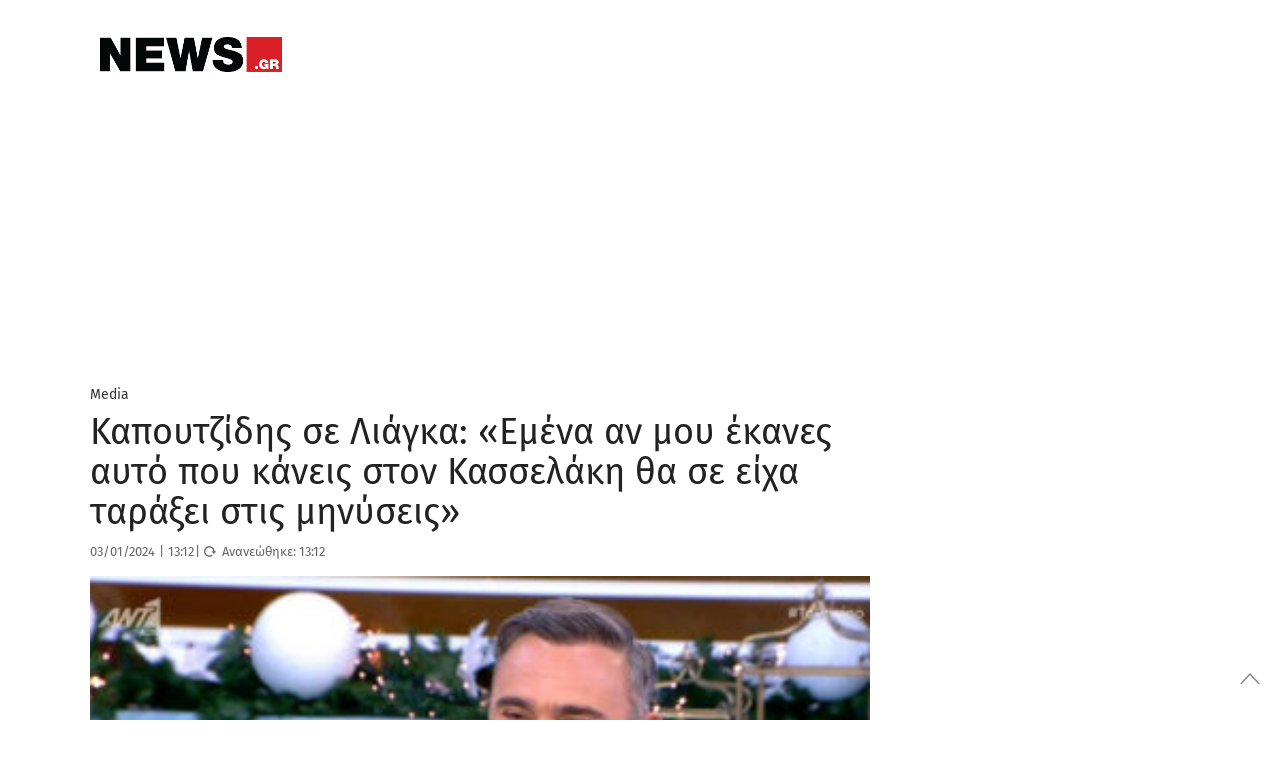

--- FILE ---
content_type: text/html;charset=utf-8
request_url: https://pandg.tapad.com/tag?gdpr=0&referrer_url=&page_url=https%3A%2F%2Fwww.news.gr%2Fmedia%2Farticle%2F3518119%2Fkapoutzidis-se-liagka-emena-an-mou-ekanes-afto-pou-kanis-ston-kasselaki-tha-se-icha-taraxi-stis-minisis.html&owner=P%26G&bp_id=primeapplications&ch=&initiator=js&data=%7B%22category%22%3A%22media%22%7D
body_size: -123
content:
<html><body>
<img src="https://match.adsrvr.org/track/cmf/generic?ttd_pid=tapad&ttd_tpi=1&ttd_puid=6101276b-2bea-4928-a65a-a9a0e26b777b%252C%252C&gdpr=0&gdpr_consent="/>
</body></html>

--- FILE ---
content_type: text/xml; charset=UTF-8
request_url: https://www.vidads.gr/get/video/vast3/784?url=https%3A%2F%2Fwww.news.gr%2Fmedia%2Farticle%2F3518119%2Fkapoutzidis-se-liagka-emena-an-mou-ekanes-afto-pou-kanis-ston-kasselaki-tha-se-icha-taraxi-stis-minisis.html
body_size: 237
content:
<?xml version="1.0" encoding="UTF-8"?><VAST xmlns:xsi="http://www.w3.org/2001/XMLSchema-instance" xsi:noNamespaceSchemaLocation="vast.xsd" version="3.0"><Error><![CDATA[no ad]]></Error></VAST>
<!-- https://www.news.gr/media/article/3518119/kapoutzidis-se-liagka-emena-an-mou-ekanes-afto-pou-kanis-ston-kasselaki-tha-se-icha-taraxi-stis-minisis.html -->